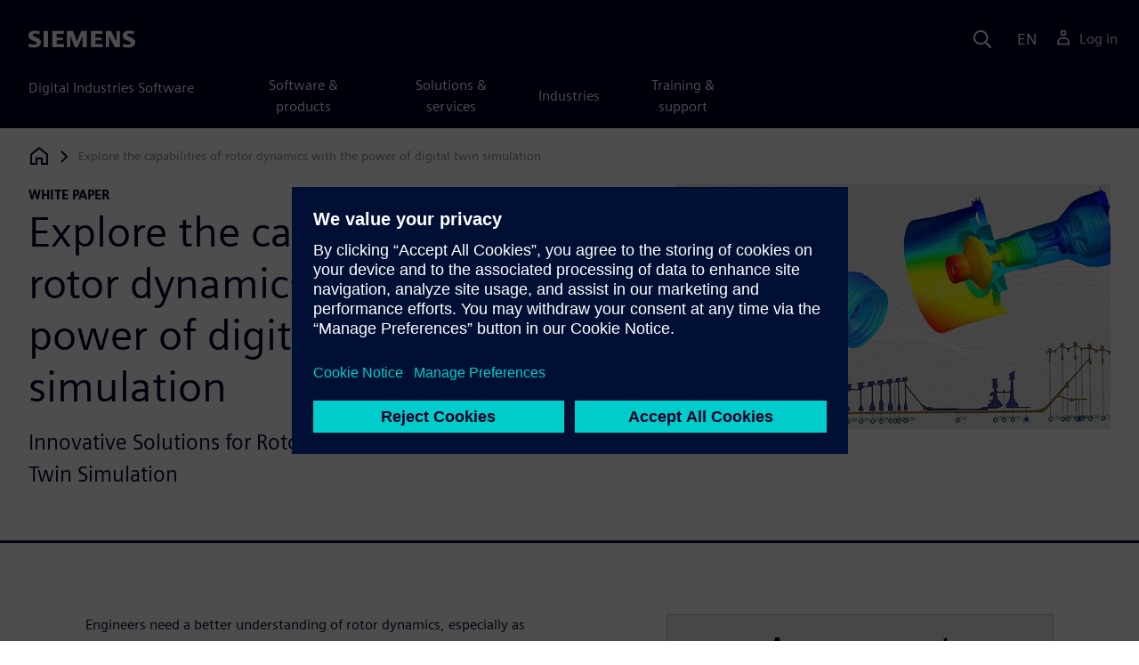

--- FILE ---
content_type: text/html
request_url: https://resources.sw.siemens.com/en-US/white-paper-rotor-dynamics-digital-twin/
body_size: 9964
content:
<!doctype html>
<html lang="en">
  <head>
    
    
    
    

    
    

    
    <link rel="preconnect" href="https://static.sw.cdn.siemens.com" /><link rel="dns-prefetch" href="https://static.sw.cdn.siemens.com" /><link rel="preconnect" href="https://images.sw.cdn.siemens.com/" /><link rel="dns-prefetch" href="https://images.sw.cdn.siemens.com/" /><link rel="icon" type="image/svg+xml" href="/img/favicon.svg" /><link rel="alternate icon" href="/img/favicon.ico" /><link rel="stylesheet" href="/styles.css" /><link rel="canonical" href="https://resources.sw.siemens.com/en-US/white-paper-rotor-dynamics-digital-twin/" /><link rel="alternate" href="https://resources.sw.siemens.com/en-US/white-paper-rotor-dynamics-digital-twin/" hreflang="en" /><link rel="alternate" href="https://resources.sw.siemens.com/zh-CN/white-paper-rotor-dynamics-digital-twin/" hreflang="zh" /><link rel="alternate" href="https://resources.sw.siemens.com/cs-CZ/white-paper-rotor-dynamics-digital-twin/" hreflang="cs" /><link rel="alternate" href="https://resources.sw.siemens.com/fr-FR/white-paper-rotor-dynamics-digital-twin/" hreflang="fr" /><link rel="alternate" href="https://resources.sw.siemens.com/de-DE/white-paper-rotor-dynamics-digital-twin/" hreflang="de" /><link rel="alternate" href="https://resources.sw.siemens.com/it-IT/white-paper-rotor-dynamics-digital-twin/" hreflang="it" /><link rel="alternate" href="https://resources.sw.siemens.com/ja-JP/white-paper-rotor-dynamics-digital-twin/" hreflang="ja" /><link rel="alternate" href="https://resources.sw.siemens.com/ko-KR/white-paper-rotor-dynamics-digital-twin/" hreflang="ko" /><link rel="alternate" href="https://resources.sw.siemens.com/pl-PL/white-paper-rotor-dynamics-digital-twin/" hreflang="pl" /><link rel="alternate" href="https://resources.sw.siemens.com/pt-BR/white-paper-rotor-dynamics-digital-twin/" hreflang="pt" /><link rel="alternate" href="https://resources.sw.siemens.com/es-ES/white-paper-rotor-dynamics-digital-twin/" hreflang="es" /><link rel="alternate" href="https://resources.sw.siemens.com/zh-TW/white-paper-rotor-dynamics-digital-twin/" hreflang="zh" /><link rel="alternate" href="https://resources.sw.siemens.com/en-US/white-paper-rotor-dynamics-digital-twin/" hreflang="x-default" /><meta charSet="utf-8" /><meta http-equiv="x-ua-compatible" content="ie=edge" /><meta name="viewport" content="width=device-width, initial-scale=1, shrink-to-fit=no" /><meta name="description" content="Discover the limitless possibilities of rotor dynamics with the cutting-edge technology of digital twin simulation. Enhance your design and analysis capabilities today with Siemens Simcenter."><meta property="og:type" content="website"><meta property="og:url" content="https://resources.sw.siemens.com/en-US/white-paper-rotor-dynamics-digital-twin/"><meta property="og:locale" content="en-US"><meta property="og:title" content="Innovative Solutions for Rotor Dynamics with Digital Twin Simulation"><meta property="og:description" content="Discover the limitless possibilities of rotor dynamics with the cutting-edge technology of digital twin simulation. Enhance your design and analysis capabilities today with Siemens Simcenter."><meta property="og:site_name" content="Siemens Digital Industries Software"><meta property="og:image" content="//images.ctfassets.net/17si5cpawjzf/5FJ5WVUhZI1B0mKc8IOG97/f5dfd7af2dc5f9a8107da4538c113536/640x360_WP_SolvingAdvancedRotorDynamicsChallenges.jpg"><meta name="twitter:card" content="summary_large_image"><meta name="twitter:site" content="Siemens Digital Industries Software"><meta name="twitter:title" content="Innovative Solutions for Rotor Dynamics with Digital Twin Simulation"><meta name="twitter:description" content="Discover the limitless possibilities of rotor dynamics with the cutting-edge technology of digital twin simulation. Enhance your design and analysis capabilities today with Siemens Simcenter."><meta name="twitter:image" content="https://images.ctfassets.net/17si5cpawjzf/5FJ5WVUhZI1B0mKc8IOG97/f5dfd7af2dc5f9a8107da4538c113536/640x360_WP_SolvingAdvancedRotorDynamicsChallenges.jpg"><meta name="twitter:creator" content="@sw.siemens.com"><title>Innovative Solutions for Rotor Dynamics with Digital Twin Simulation | Siemens Software</title>

    <link rel="preload" href="/css/disw.css" as="style" type="text/css"/>
    <link rel="preload" href="https://static.sw.cdn.siemens.com/digitalexperiences/search/1.x/searchHeaderVital.css" as="style" type="text/css"/>
    <link rel="modulepreload" href="https://static.sw.cdn.siemens.com/disw/universal-components/1.x/web/index.js">
    <link rel="preload" href="https://static.sw.cdn.siemens.com/disw/disw-utils/1.x/disw-utils.min.js" as="script" type="text/javascript"/>

    <link rel="stylesheet" type="text/css" href="/css/disw.css"/>
    <link rel='stylesheet' type="text/css" href='https://static.sw.cdn.siemens.com/digitalexperiences/search/1.x/searchHeaderVital.css'/><script src="https://static.sw.cdn.siemens.com/disw/disw-utils/1.x/disw-utils.min.js"></script>

    <script>
      window.disw.init({
          account: {
            authEnv: "prod"
          },
          locales: "en-US,zh-CN,cs-CZ,fr-FR,de-DE,it-IT,ja-JP,ko-KR,pl-PL,pt-BR,es-ES,zh-TW".split(","),
           gtm: { gtmId: 'GTM-NLLSC63' }, 
          
          chat: { env: "prod", pageId: '1RxUmJjKYrLWcP2CulV2ay'},
          breadcrumbs: {
            // whatever is in the pages array will be used by default and appended to the override context when it exists
            pages: [
              {
                label: "Explore the capabilities of rotor dynamics with the power of digital twin simulation",
                url: "/"
              }
            ], // url is not used for the last breadcrumb
            env: "prod"
          }
        });
    </script>
    <!-- Load the universal components module -->
    <script src="https://static.sw.cdn.siemens.com/disw/universal-components/1.x/web/index.js"></script>
    
    
    <script type="module">window.universalComponents.init(["disw-header-v2","disw-footer","related-resources","disw-live-chat","disw-breadcrumbs","disw-local-nav","disw-video"]);</script>
    
        

      <script defer>
        window.parseQueryString = function () {
          return Object.fromEntries([...new URLSearchParams(window.location.search)]);
        }
       
        const segmentPayload = 
          {"resource_name":"Explore the capabilities of rotor dynamics with the power of digital twin simulation","resource_type":"White Paper","category":"White Paper","label":"Explore the capabilities of rotor dynamics with the power of digital twin simulation","org":"Product","resource_id":"1RxUmJjKYrLWcP2CulV2ay","language":"en-US","industries":[{"id":"industry_industrial_machinery","name":"Industrial machinery"}],"products":[{"id":"289054037","name":"Simcenter 3D Solutions"}],"product_id":"289054037","product_name":"Simcenter 3D Solutions","sfdc_campaign_id":"7014O000001JjNoQAK"}
        
        const checkQueryParam = ((segmentPayload) => {
            const queryParams = window.parseQueryString();
            if (queryParams.spi) {
              try {
                segmentPayload.sap_payer_id = parseInt(queryParams.spi)
               
              } catch (error) {
                console.error(error);
              }
            }
            return segmentPayload;
        });

        const trackView = checkQueryParam(segmentPayload);

        
          analytics.page(undefined, segmentPayload.resource_name, 
            { 
              products: segmentPayload.products, 
              product_id: segmentPayload.product_id, 
              product_name: segmentPayload.product_name, 
              industries: segmentPayload.industries 
            }
          );

          analytics.track("Resource Viewed", trackView);

          const trackShare = (payload, medium, source) => {
              const resourceDomain = window.location.origin;
              const pageSlugPath = `/en-US/white-paper-rotor-dynamics-digital-twin/`;

              payload.share_url = resourceDomain + pageSlugPath;
              payload.share_medium  = medium;
              
              if (source){ 
                payload.share_source = source; 
              } else {
                if(payload.share_source) {
                  delete payload.share_source; // since using same payload for tracks, need to delete old source if present from prior social media click
                }
              } 
              analytics.track('Resource Shared', payload);
          };

          window.addEventListener('load', () => {
                // checking for elements to be present on DOM
              const isElementLoaded = async selector => {
                while ( document.querySelector(selector) === null) {
                  await new Promise( resolve =>  requestAnimationFrame(resolve) )
                }
                return document.querySelector(selector);
              };

              document.querySelector('#social-twitter').addEventListener('click', function (event) {
                  trackShare(segmentPayload,'Social', 'Twitter');
              });
              document.querySelector('#social-facebook').addEventListener('click', function (event) {
                  trackShare(segmentPayload,'Social', 'Facebook');
              });
              document.querySelector('#social-linkedin').addEventListener('click', function (event) {
                  trackShare(segmentPayload,'Social', 'LinkedIn');
              });
              document.querySelector('#social-email').addEventListener('click', function (event) {
                  trackShare(segmentPayload,'Email',null);
              });

          });

        

      </script>
    
    
      <script>
          // This script aids the HTML Collateral injected HTML behavior

          var DEBUG = false;
          function setupArticle() {
          // Cache element IDs
          var activeClass = 'active',
              animateScroll = true,
              body,
              header,
              lastId,
              threshold = 50,
              topMenu;
          var getChildrenByTagName = (element, tagName) => {
              var ret = [];
              var collection = element.children;
              for (var idx = 0; idx < collection.length; idx++) {
              var item = collection[idx];
              if (tagName && item.tagName && item.tagName.toLowerCase() !== tagName) continue;
              ret.push(item);
              }
              return ret.length ? ret : undefined;
          };
          var scrollRecursively = (startPos, stopPos, increment = 50, delay = 2) => {
              if (startPos === stopPos) return;
              var inc = startPos < stopPos ? increment : increment * -1;
              var stopAt = Math.abs(stopPos - startPos) < increment ? stopPos : startPos + inc;
              if (DEBUG)
              console.log('scrollRecursively', {
                  startPos,
                  stopPos,
                  stopAt,
                  inc,
                  increment,
                  delay,
                  fromTop: getFromTop()
              });
              window.scrollTo(0, stopAt);
              if (DEBUG)
              console.log('scrollRecursively:done', {
                  startPos,
                  stopPos,
                  stopAt,
                  inc,
                  increment,
                  delay,
                  fromTop: getFromTop()
              });
              if (stopAt !== stopPos)
              setTimeout(() => {
                  scrollRecursively(stopAt, stopPos, increment, delay);
              }, delay);
              return;
          };
          var getHeader = () => {
              var res = document.getElementsByClassName('disw-header');
              if (DEBUG) console.log('getHeader', res);
              if (res.length) return res[0];
          };
          var getHeaderHeight = () => {
              if (header === undefined) header = getHeader();
              return header ? header.offsetHeight : 0;
          };
          var scrollToSectionId = sectionId => {
              if (DEBUG) console.log('scrollToSectionId', { sectionId });
              var section = document.getElementById(sectionId);
              var offsetTop = section.offsetTop;
              var headerHeight = getHeaderHeight();
              var startPos = getFromTop();
              var stopAt = offsetTop - headerHeight;
              if (DEBUG)
              console.log('scrollToSectionId', { headerHeight, startPos, stopAt, offsetTop, window });
              if (animateScroll) scrollRecursively(startPos, stopAt);
              else window.scrollTo(0, stopAt);
              return;
          };
          var getMenuItems = () => {
              var ret = [];
              if (DEBUG) console.log('getMenuItems()');
              if (topMenu === undefined) topMenu = document.getElementById('toc');
              if (DEBUG) console.log({ topMenu });
              var list = getChildrenByTagName(topMenu, 'ul')[0];
              getChildrenByTagName(list, 'li').forEach((li, i) => {
              var listItemId = li.id;
              var a = getChildrenByTagName(li, 'a')[0];
              var sectionId = a.href.split('#').pop();
              var obj = {
                  listItemId,
                  id: a.id,
                  sectionId,
                  clickMenuItem: () => scrollToSectionId(sectionId),
                  isAbove: pos => {
                  var headerHeight = getHeaderHeight();
                  var section = document.getElementById(sectionId);
                  var offsetTop = section.offsetTop;
                  var sectionTop = offsetTop - headerHeight;
                  return sectionTop - threshold <= pos;
                  },
                  setActive: () => document.getElementById(listItemId).classList.add(activeClass),
                  setInactive: () => document.getElementById(listItemId).classList.remove(activeClass)
              };
              if (DEBUG) console.log('getMenuItems', { a, sectionId, obj, window });
              ret.push(obj);
              });
              return ret;
          };
          var getFromTop = () => window.scrollY;
          var getFromBottom = () => {
              var windowTop = window.scrollY; // get the vertical scroll position of the top of the window
              var windowHeight = window.innerHeight; // get the height of the window
              var windowBottom = windowTop + windowHeight;
              if (body === undefined) body = document.getElementsByTagName('body')[0];
              var docBottom = body.scrollHeight;
              var fromBottom = docBottom - windowBottom;
              if (DEBUG)
              console.log('getFromBottom', {
                  windowTop,
                  fromBottom,
                  windowHeight,
                  windowBottom,
                  docBottom,
                  body
              });
              return fromBottom;
          };
          var menuItems = getMenuItems();
          var handleScroll = () => {
              var fromTop = getFromTop();
              var fromBottom = getFromBottom();
              if (DEBUG) console.log('handleScroll', { fromTop, fromBottom, menuItems });
              // Get current scroll item
              var cur =
              fromBottom === 0
                  ? menuItems[menuItems.length - 1]
                  : menuItems.filter(item => item.isAbove(fromTop)).pop();
              if (!cur) cur = menuItems[0];
              if (lastId !== cur.id) {
              lastId = cur.id;
              // Set active/inactive
              menuItems.filter(item => item.id !== cur.id).forEach(item => item.setInactive());
              cur.setActive();
              }
          };
          window.onscroll = handleScroll;
          // bind menuItems[x].clickMenuItem to onclick events for #toc>li>a
          document.addEventListener('click', event => {
              if (DEBUG) console.log('document.onclick', event?.target?.id);
              if (event.target) {
              var menuItem = menuItems.filter(i => i.id === event.target.id).pop();
              if (menuItem) {
                  menuItem.clickMenuItem(event);
                  event.stopPropagation();
              }
              }
          });
          }

          /** 
          * This function is added to the window globally so the fulfillment-center.js 
          * can hook into it to hide the description when the HTML Collateral renders 
          **/
          window['hideResourceDescription'] = function () {
            document.getElementById('resource-description').style.display = "none";          
          }
      </script>
    
  </head>
  <body id="body" class="flex-body "><div id='visionSprite'><script>const ajax = new XMLHttpRequest();ajax.open("GET", "https://static.sw.cdn.siemens.com/icons/icons-vision.svg?v=2", true);ajax.send();ajax.onload = function(e) {const div = document.createElement("div");div.innerHTML = ajax.responseText;document.body.insertBefore(div, document.body.childNodes[0]);}</script></div>
    <!-- Global Header and navigation -->
    
    
    <div class='headerContainer'>
      
    <disw-header-v2
      locales="true"
      account="true"
      cart="false"
      search="true"
      scroll="true"
      theme="dark"
      searchid="disw-header-search"
    ></disw-header-v2>
    
        <div
          class="disw-header-search
          disw-header-search-7
          disw-header-search-8
          disw-header-search-10"
          id="disw-header-search"
          data-locale='en-US'
        ></div>
      
  
    </div>
  

    <div id="react-root"></div>
    
    
    
      <div class="flex-content p-y">
        
          
<disw-local-nav id="disw-local-nav" env="prod"></disw-local-nav>
<disw-breadcrumbs></disw-breadcrumbs>






  <div id="resourceDocumentComponent">
    
    <is-land on:visible><section data-reactroot=""><div class="res-document-head container border-blue-dark pt-3 pb-6 border-b border-3"><div class="head row m-y"><div class="col-md-6 col-xs-12 space-children order"><strong class="text-kicker">white paper</strong><h1 class="heading m-0">Explore the capabilities of rotor dynamics with the power of digital twin simulation</h1><p class="sub-heading text-xl mb-3 pt-3">Innovative Solutions for Rotor Dynamics with Digital Twin Simulation</p></div><div class="col-md-1 hidden-sm-down"></div><div class="col-md-5 col-xs-12 pt-4 py-md-0 order-md-2"><a href="#disw-fulfillment-form"><picture><source class="img-fluid" srcSet="https://images.sw.cdn.siemens.com/siemens-disw-assets/public/5FJ5WVUhZI1B0mKc8IOG97/en-US/640x360_WP_SolvingAdvancedRotorDynamicsChallenges.jpg?auto=format%2Ccompress&amp;w=320&amp;fit=max&amp;q=60 320w, https://images.sw.cdn.siemens.com/siemens-disw-assets/public/5FJ5WVUhZI1B0mKc8IOG97/en-US/640x360_WP_SolvingAdvancedRotorDynamicsChallenges.jpg?auto=format%2Ccompress&amp;w=640&amp;fit=max&amp;q=60 640w, "/><img class="img-fluid" srcSet="https://images.sw.cdn.siemens.com/siemens-disw-assets/public/5FJ5WVUhZI1B0mKc8IOG97/en-US/640x360_WP_SolvingAdvancedRotorDynamicsChallenges.jpg?auto=format%2Ccompress&amp;w=320&amp;fit=max&amp;q=60 320w, https://images.sw.cdn.siemens.com/siemens-disw-assets/public/5FJ5WVUhZI1B0mKc8IOG97/en-US/640x360_WP_SolvingAdvancedRotorDynamicsChallenges.jpg?auto=format%2Ccompress&amp;w=640&amp;fit=max&amp;q=60 640w, " src="https://images.sw.cdn.siemens.com/siemens-disw-assets/public/5FJ5WVUhZI1B0mKc8IOG97/en-US/640x360_WP_SolvingAdvancedRotorDynamicsChallenges.jpg?auto=format,compress&amp;w=900&amp;fit=max&amp;q=60" alt="Images of simulated rotor parts from Siemens Simcenter digital twin simulation software." loading="lazy"/></picture></a></div></div></div><div class="res-document-body container"><div id="html-asset" style="opacity:1;height:auto;overflow:visible" class="animated fadeIn"></div><div class="row py-8 px-md-7" id="resource-description"><div class="desc col-md-6 col-xs-12 order-md-first order-last mt-3 mt-md-0 space-children"><p>Engineers need a better understanding of rotor dynamics, especially as machines become more complex.</p><p>For any machine with rotating components, machine builders need a reliable way to predict rotor stability.</p><p>This is where digital twin simulation can help.</p><p>Get this white paper and find out how to integrate digital twin simulation into rotor dynamics to deliver innovative, efficient products faster.</p><h2>Improving your analysis capabilities in rotor dynamics with digital twin simulation</h2><p>New technologies, materials, and engineering processes have changed how rotating machinery is produced.</p><p>All these changes have created new possibilities, but the chances for dangerous rotor instability have increased, too.</p><p>This is why digital twin simulation software is more important than ever.</p><p>Testing can no longer wait until the final phase, when a product is complete, because redesigns and manufacturing are both costly and time-consuming.</p><p>A comprehensive digital twin evolves with the design, and it allows for simulation and testing throughout each stage of the process.</p><h2>Enhancing rotor dynamics design and analysis with the power of digital twin simulation</h2><p>Rotors typically fail because of unbalance and misalignment, and while this can happen from typical wear and tear, it can also result from imperfections during manufacturing.</p><p>Rotor dynamics engineers can prevent these issues by modeling the eigenfrequencies, mode shapes, and critical speeds of the rotating system.</p><p>Using digital twin simulation software, the engineer can simulate the rotating system with and without defects, assess the results, and make adjustments to improve the overall design.</p><h2>Simplifying the complexities of rotor dynamics through digital twin innovation</h2><p>Complex rotor dynamics can be more easily understood through digital twin simulation software.</p><p>Simulation gives engineers detailed insights into the dynamic behavior of rotating systems with the ability to analyze stability, vibration, and imbalance issues.</p><p>Get this free white paper and find out how companies can begin delivering better solutions to the market faster with digital twin simulation software.</p><div class="socialCard d-inline-flex bg-white border-a border-1 border-grey-light" role="group"><h4 class="d-flex text-xs p-2 border-r border-1 border-grey-light m-0 text-700"><svg class="icon icon-normal share-icon" aria-hidden="true"><use href="#icon-share"></use></svg><span class="shareText">Share</span></h4><ul class="list-reset d-flex align-items-center line-height-1"><li><button id="social-twitter" aria-label="twitter" class="react-share__ShareButton p-2" style="background-color:transparent;border:none;padding:0;font:inherit;color:inherit;cursor:pointer"><svg class="icon icon-normal" aria-hidden="true"><use href="#icon-twitter"></use></svg></button></li><li class="border-1 border-l border-stone-lightest"><button id="social-facebook" aria-label="facebook" class="react-share__ShareButton p-2" style="background-color:transparent;border:none;padding:0;font:inherit;color:inherit;cursor:pointer"><svg class="icon icon-normal" aria-hidden="true"><use href="#icon-facebook"></use></svg></button></li><li class="border-1 border-l border-stone-lightest"><button id="social-linkedin" aria-label="linkedin" class="react-share__ShareButton p-2" style="background-color:transparent;border:none;padding:0;font:inherit;color:inherit;cursor:pointer"><svg class="icon icon-normal" aria-hidden="true"><use href="#icon-linkedin"></use></svg></button></li><li class="border-1 border-l border-stone-lightest"><button id="social-email" aria-label="email" class="react-share__ShareButton p-2" style="background-color:transparent;border:none;padding:0;font:inherit;color:inherit;cursor:pointer"><svg class="icon icon-normal" aria-hidden="true"><use href="#icon-email"></use></svg></button></li></ul></div></div><div class="col-md-1 hidden-sm-down"></div><div class="form col-md-5 col-xs-12 order-md-last order-first"><div id="disw-fulfillment-form" data-testid="disw-fulfillment-form"><div class="contact-form"><div class=""><div id="fulfillment-center" data-locale="en-US" data-resource="1RxUmJjKYrLWcP2CulV2ay" data-config="{&quot;iv&quot;:&quot;331426329a88a898f827c7a53a863817&quot;,&quot;content&quot;:&quot;[base64]&quot;}"></div></div></div></div></div></div></div></section><template data-island><script type="module" src="/lib/helpers/esm/index.module.js"></script><disw-hydrate component="ResourceDocument" props='{"heading":{"tagLine":"white paper","heading":"Explore the capabilities of rotor dynamics with the power of digital twin simulation","subHeading":"Innovative Solutions for Rotor Dynamics with Digital Twin Simulation","mediaObject":{"imageUrl":"https://images.sw.cdn.siemens.com/siemens-disw-assets/public/5FJ5WVUhZI1B0mKc8IOG97/en-US/640x360_WP_SolvingAdvancedRotorDynamicsChallenges.jpg?auto=format,compress&w=900&fit=max&q=60","imageAlt":"Images of simulated rotor parts from Siemens Simcenter digital twin simulation software.","caption":""},"locale":"en-US"},"body":{"descriptionRichTexts":"<p>Engineers need a better understanding of rotor dynamics, especially as machines become more complex.</p><p>For any machine with rotating components, machine builders need a reliable way to predict rotor stability.</p><p>This is where digital twin simulation can help.</p><p>Get this white paper and find out how to integrate digital twin simulation into rotor dynamics to deliver innovative, efficient products faster.</p><h2>Improving your analysis capabilities in rotor dynamics with digital twin simulation</h2><p>New technologies, materials, and engineering processes have changed how rotating machinery is produced.</p><p>All these changes have created new possibilities, but the chances for dangerous rotor instability have increased, too.</p><p>This is why digital twin simulation software is more important than ever.</p><p>Testing can no longer wait until the final phase, when a product is complete, because redesigns and manufacturing are both costly and time-consuming.</p><p>A comprehensive digital twin evolves with the design, and it allows for simulation and testing throughout each stage of the process.</p><h2>Enhancing rotor dynamics design and analysis with the power of digital twin simulation</h2><p>Rotors typically fail because of unbalance and misalignment, and while this can happen from typical wear and tear, it can also result from imperfections during manufacturing.</p><p>Rotor dynamics engineers can prevent these issues by modeling the eigenfrequencies, mode shapes, and critical speeds of the rotating system.</p><p>Using digital twin simulation software, the engineer can simulate the rotating system with and without defects, assess the results, and make adjustments to improve the overall design.</p><h2>Simplifying the complexities of rotor dynamics through digital twin innovation</h2><p>Complex rotor dynamics can be more easily understood through digital twin simulation software.</p><p>Simulation gives engineers detailed insights into the dynamic behavior of rotating systems with the ability to analyze stability, vibration, and imbalance issues.</p><p>Get this free white paper and find out how companies can begin delivering better solutions to the market faster with digital twin simulation software.</p>","socialCardArgs":{"title":"Innovative Solutions for Rotor Dynamics with Digital Twin Simulation","pageUrl":"https://resources.sw.siemens.com/en-US/white-paper-rotor-dynamics-digital-twin/","shareText":"Share","emailBodyText":"I thought you might be interested in this White Paper document."},"formData":{"formConfig":{"iv":"331426329a88a898f827c7a53a863817","content":"[base64]"},"resourceId":"1RxUmJjKYrLWcP2CulV2ay","env":"prod","locale":"en-US"}}}' container=resourceDocumentComponent></disw-hydrate></template></is-land>
  </div>












  <style>
    @media(max-width: 47.9999rem) {
      .disw-resource-row {
        margin-right: -2em;
        margin-left: -2em;
      }
    }
    @media(min-width: 48rem) {
      related-resources.container {
        padding-left: 0;
        padding-right: 0;
      }
      .disw-resource-row {
        margin-right: -2em;
        margin-left: -2em;
      }
    }
    @media(min-width: 84rem) {
      #relatedResourceSection.container {
        padding-left: 0;
        padding-right: 0;
      }
      .disw-card-resource {
        margin-bottom: 0 !important;
      }
      .disw-resource-row {
        margin-right: -1em;
        margin-left: -1em;
      }
    }
  </style>
  <div id="relatedResourceSection" class="container border-t border-1 border-blue-dark py-8">
    <h2 class="header-focus">
      <span>Related resources</span>
    </h2>
    
    
    <div id="relatedResourceSection" class="container false">
			<div class="row justify-content-center">
				
				<related-resources id="related-resources-undefined" class='container mt-3' env="prod" locale="en-US" rmintegrationapikey="aZTDfH9TsS8L45MaSUgLG7QZe1dUyQov6ySEflS2">
				<script>
						document.getElementById('related-resources-undefined').setAttribute(
							'resourcepickercontent',
							undefined
						);
						document.getElementById('related-resources-undefined').setAttribute(
							'products',
							"[{\"id\":\"289054037\",\"title\":\"Simcenter 3D Solutions\",\"groups\":[{\"id\":\"263959777\",\"title\":\"BOSS Quattro\",\"components\":[{\"id\":\"254533507\",\"title\":\"BOSS Quattro\"}]},{\"id\":\"269983910\",\"title\":\"CAESAM\",\"components\":[{\"id\":\"287462362\",\"title\":\"CAESAM\"}]},{\"id\":\"200397151\",\"title\":\"Samcef Desktop\",\"components\":[{\"id\":\"299799685\",\"title\":\"Samcef Desktop\"}]},{\"id\":\"219309937\",\"title\":\"Samcef Wind Turbines\",\"components\":[{\"id\":\"221732763\",\"title\":\"Samcef Wind Turbines\"}]},{\"id\":\"247109111\",\"title\":\"Simcenter 3D\",\"components\":[{\"id\":\"283979856\",\"title\":\"Acoustics\"},{\"id\":\"267018851\",\"title\":\"Additive Manufacturing\"},{\"id\":\"281501917\",\"title\":\"Assembly FEM\"},{\"id\":\"217252641\",\"title\":\"Correlation and Updating\"},{\"id\":\"268750972\",\"title\":\"Durability\"},{\"id\":\"275727300\",\"title\":\"Electromagnetics (High Frequency)\"},{\"id\":\"238822466\",\"title\":\"Electromagnetics (Low Frequency)\"},{\"id\":\"221068904\",\"title\":\"Flexible Pipe\"},{\"id\":\"266861532\",\"title\":\"Laminate Composites\"},{\"id\":\"295061263\",\"title\":\"Margin of Safety\"},{\"id\":\"219530357\",\"title\":\"Motion\"},{\"id\":\"291039155\",\"title\":\"Multiphysics\"},{\"id\":\"255035154\",\"title\":\"Nonlinear\"},{\"id\":\"265664156\",\"title\":\"NX Open\"},{\"id\":\"231303820\",\"title\":\"Optimization\"},{\"id\":\"209128835\",\"title\":\"Pre/Post\"},{\"id\":\"230603910\",\"title\":\"Response Dynamics\"},{\"id\":\"217274016\",\"title\":\"Rotor Dynamics\"},{\"id\":\"263716901\",\"title\":\"Samcef Environment\"},{\"id\":\"215228295\",\"title\":\"Simulation Process Management\"},{\"id\":\"286773577\",\"title\":\"Thermal / Flow\"}]},{\"id\":\"250394195\",\"title\":\"Simcenter 3D Solutions Marketing\",\"components\":[{\"id\":\"260248106\",\"title\":\"Maintenance Aware Design Environment (MADe)\"},{\"id\":\"299825481\",\"title\":\"Simcenter 3D Software\"},{\"id\":\"266469567\",\"title\":\"Simcenter Nastran\"},{\"id\":\"247045060\",\"title\":\"Simcenter Products\"}]},{\"id\":\"266864137\",\"title\":\"Simcenter Multimech\",\"components\":[{\"id\":\"279285420\",\"title\":\"Installation and Configuration\"},{\"id\":\"253800586\",\"title\":\"Licenseing\"},{\"id\":\"272149794\",\"title\":\"Multimech\"},{\"id\":\"233748504\",\"title\":\"Multimech for Abaqus\"},{\"id\":\"264681184\",\"title\":\"Multimech for Ansys\"},{\"id\":\"224338867\",\"title\":\"Multimech for Simcenter 3D\"},{\"id\":\"281568622\",\"title\":\"Multimech Solver Add-on\"}]},{\"id\":\"229738534\",\"title\":\"Simcenter Nastran\",\"components\":[{\"id\":\"264099689\",\"title\":\"Other\"},{\"id\":\"223554232\",\"title\":\"SOL101\"},{\"id\":\"236533516\",\"title\":\"SOL103\"},{\"id\":\"226726176\",\"title\":\"SOL105\"},{\"id\":\"227414909\",\"title\":\"SOL106\"},{\"id\":\"245774545\",\"title\":\"SOL107\"},{\"id\":\"227243021\",\"title\":\"SOL108\"},{\"id\":\"219771373\",\"title\":\"SOL109\"},{\"id\":\"212940514\",\"title\":\"SOL110\"},{\"id\":\"268410739\",\"title\":\"SOL111-SOL112\"},{\"id\":\"268110133\",\"title\":\"SOL144\"},{\"id\":\"246167115\",\"title\":\"SOL145\"},{\"id\":\"230176508\",\"title\":\"SOL146\"},{\"id\":\"285964824\",\"title\":\"SOL153\"},{\"id\":\"219468339\",\"title\":\"SOL159\"},{\"id\":\"200461729\",\"title\":\"SOL200\"},{\"id\":\"202901667\",\"title\":\"SOL401\"},{\"id\":\"257432899\",\"title\":\"SOL402\"},{\"id\":\"295489592\",\"title\":\"SOL414\"},{\"id\":\"236943244\",\"title\":\"SOL601-SOL701\"},{\"id\":\"270983031\",\"title\":\"Superelement\"}]},{\"id\":\"236069241\",\"title\":\"Simcenter Samcef\",\"components\":[{\"id\":\"235552613\",\"title\":\"Asef\"},{\"id\":\"248334392\",\"title\":\"Bacon\"},{\"id\":\"218144467\",\"title\":\"Composite\"},{\"id\":\"272649917\",\"title\":\"Dynam\"},{\"id\":\"278225164\",\"title\":\"FAC\"},{\"id\":\"227577552\",\"title\":\"Fempad\"},{\"id\":\"247407765\",\"title\":\"Femword\"},{\"id\":\"260088050\",\"title\":\"Fourier\"},{\"id\":\"223753402\",\"title\":\"Gateway\"},{\"id\":\"212977791\",\"title\":\"Ghs3d\"},{\"id\":\"221208943\",\"title\":\"Machining\"},{\"id\":\"250870998\",\"title\":\"Mecano\"},{\"id\":\"291609174\",\"title\":\"Nassam\"},{\"id\":\"204539475\",\"title\":\"Postfac\"},{\"id\":\"279521858\",\"title\":\"Quicksizer\"},{\"id\":\"208032362\",\"title\":\"Repdyn\"},{\"id\":\"261855239\",\"title\":\"Sam2h3D\"},{\"id\":\"214515323\",\"title\":\"Samfac\"},{\"id\":\"208756673\",\"title\":\"Samres\"},{\"id\":\"290237598\",\"title\":\"Spectral\"},{\"id\":\"211422005\",\"title\":\"Stabi\"},{\"id\":\"231815242\",\"title\":\"Supervisor\"},{\"id\":\"283612774\",\"title\":\"Supsam\"},{\"id\":\"254566229\",\"title\":\"Topol\"},{\"id\":\"212869227\",\"title\":\"Xfem3d\"}]},{\"id\":\"254378151\",\"title\":\"TEA Pipe\",\"components\":[{\"id\":\"225817172\",\"title\":\"Tea Pipe\"}]},{\"id\":\"267856956\",\"title\":\"Xcelerator Share\",\"components\":[{\"id\":\"204054126\",\"title\":\"Xcelerator Share\"}]}]}]"
						);
					</script>
				</related-resources>
			</div>
    </div>
  </div>


  


<script>
  window._rmIntegrationPayload ="{&quot;id&quot;:&quot;1RxUmJjKYrLWcP2CulV2ay&quot;,&quot;products&quot;:[{&quot;id&quot;:&quot;289054037&quot;,&quot;title&quot;:&quot;Simcenter 3D Solutions&quot;,&quot;groups&quot;:[{&quot;id&quot;:&quot;263959777&quot;,&quot;title&quot;:&quot;BOSS Quattro&quot;,&quot;components&quot;:[{&quot;id&quot;:&quot;254533507&quot;,&quot;title&quot;:&quot;BOSS Quattro&quot;}]},{&quot;id&quot;:&quot;269983910&quot;,&quot;title&quot;:&quot;CAESAM&quot;,&quot;components&quot;:[{&quot;id&quot;:&quot;287462362&quot;,&quot;title&quot;:&quot;CAESAM&quot;}]},{&quot;id&quot;:&quot;200397151&quot;,&quot;title&quot;:&quot;Samcef Desktop&quot;,&quot;components&quot;:[{&quot;id&quot;:&quot;299799685&quot;,&quot;title&quot;:&quot;Samcef Desktop&quot;}]},{&quot;id&quot;:&quot;219309937&quot;,&quot;title&quot;:&quot;Samcef Wind Turbines&quot;,&quot;components&quot;:[{&quot;id&quot;:&quot;221732763&quot;,&quot;title&quot;:&quot;Samcef Wind Turbines&quot;}]},{&quot;id&quot;:&quot;247109111&quot;,&quot;title&quot;:&quot;Simcenter 3D&quot;,&quot;components&quot;:[{&quot;id&quot;:&quot;283979856&quot;,&quot;title&quot;:&quot;Acoustics&quot;},{&quot;id&quot;:&quot;267018851&quot;,&quot;title&quot;:&quot;Additive Manufacturing&quot;},{&quot;id&quot;:&quot;281501917&quot;,&quot;title&quot;:&quot;Assembly FEM&quot;},{&quot;id&quot;:&quot;217252641&quot;,&quot;title&quot;:&quot;Correlation and Updating&quot;},{&quot;id&quot;:&quot;268750972&quot;,&quot;title&quot;:&quot;Durability&quot;},{&quot;id&quot;:&quot;275727300&quot;,&quot;title&quot;:&quot;Electromagnetics (High Frequency)&quot;},{&quot;id&quot;:&quot;238822466&quot;,&quot;title&quot;:&quot;Electromagnetics (Low Frequency)&quot;},{&quot;id&quot;:&quot;221068904&quot;,&quot;title&quot;:&quot;Flexible Pipe&quot;},{&quot;id&quot;:&quot;266861532&quot;,&quot;title&quot;:&quot;Laminate Composites&quot;},{&quot;id&quot;:&quot;295061263&quot;,&quot;title&quot;:&quot;Margin of Safety&quot;},{&quot;id&quot;:&quot;219530357&quot;,&quot;title&quot;:&quot;Motion&quot;},{&quot;id&quot;:&quot;291039155&quot;,&quot;title&quot;:&quot;Multiphysics&quot;},{&quot;id&quot;:&quot;255035154&quot;,&quot;title&quot;:&quot;Nonlinear&quot;},{&quot;id&quot;:&quot;265664156&quot;,&quot;title&quot;:&quot;NX Open&quot;},{&quot;id&quot;:&quot;231303820&quot;,&quot;title&quot;:&quot;Optimization&quot;},{&quot;id&quot;:&quot;209128835&quot;,&quot;title&quot;:&quot;Pre/Post&quot;},{&quot;id&quot;:&quot;230603910&quot;,&quot;title&quot;:&quot;Response Dynamics&quot;},{&quot;id&quot;:&quot;217274016&quot;,&quot;title&quot;:&quot;Rotor Dynamics&quot;},{&quot;id&quot;:&quot;263716901&quot;,&quot;title&quot;:&quot;Samcef Environment&quot;},{&quot;id&quot;:&quot;215228295&quot;,&quot;title&quot;:&quot;Simulation Process Management&quot;},{&quot;id&quot;:&quot;286773577&quot;,&quot;title&quot;:&quot;Thermal / Flow&quot;}]},{&quot;id&quot;:&quot;250394195&quot;,&quot;title&quot;:&quot;Simcenter 3D Solutions Marketing&quot;,&quot;components&quot;:[{&quot;id&quot;:&quot;260248106&quot;,&quot;title&quot;:&quot;Maintenance Aware Design Environment (MADe)&quot;},{&quot;id&quot;:&quot;299825481&quot;,&quot;title&quot;:&quot;Simcenter 3D Software&quot;},{&quot;id&quot;:&quot;266469567&quot;,&quot;title&quot;:&quot;Simcenter Nastran&quot;},{&quot;id&quot;:&quot;247045060&quot;,&quot;title&quot;:&quot;Simcenter Products&quot;}]},{&quot;id&quot;:&quot;266864137&quot;,&quot;title&quot;:&quot;Simcenter Multimech&quot;,&quot;components&quot;:[{&quot;id&quot;:&quot;279285420&quot;,&quot;title&quot;:&quot;Installation and Configuration&quot;},{&quot;id&quot;:&quot;253800586&quot;,&quot;title&quot;:&quot;Licenseing&quot;},{&quot;id&quot;:&quot;272149794&quot;,&quot;title&quot;:&quot;Multimech&quot;},{&quot;id&quot;:&quot;233748504&quot;,&quot;title&quot;:&quot;Multimech for Abaqus&quot;},{&quot;id&quot;:&quot;264681184&quot;,&quot;title&quot;:&quot;Multimech for Ansys&quot;},{&quot;id&quot;:&quot;224338867&quot;,&quot;title&quot;:&quot;Multimech for Simcenter 3D&quot;},{&quot;id&quot;:&quot;281568622&quot;,&quot;title&quot;:&quot;Multimech Solver Add-on&quot;}]},{&quot;id&quot;:&quot;229738534&quot;,&quot;title&quot;:&quot;Simcenter Nastran&quot;,&quot;components&quot;:[{&quot;id&quot;:&quot;264099689&quot;,&quot;title&quot;:&quot;Other&quot;},{&quot;id&quot;:&quot;223554232&quot;,&quot;title&quot;:&quot;SOL101&quot;},{&quot;id&quot;:&quot;236533516&quot;,&quot;title&quot;:&quot;SOL103&quot;},{&quot;id&quot;:&quot;226726176&quot;,&quot;title&quot;:&quot;SOL105&quot;},{&quot;id&quot;:&quot;227414909&quot;,&quot;title&quot;:&quot;SOL106&quot;},{&quot;id&quot;:&quot;245774545&quot;,&quot;title&quot;:&quot;SOL107&quot;},{&quot;id&quot;:&quot;227243021&quot;,&quot;title&quot;:&quot;SOL108&quot;},{&quot;id&quot;:&quot;219771373&quot;,&quot;title&quot;:&quot;SOL109&quot;},{&quot;id&quot;:&quot;212940514&quot;,&quot;title&quot;:&quot;SOL110&quot;},{&quot;id&quot;:&quot;268410739&quot;,&quot;title&quot;:&quot;SOL111-SOL112&quot;},{&quot;id&quot;:&quot;268110133&quot;,&quot;title&quot;:&quot;SOL144&quot;},{&quot;id&quot;:&quot;246167115&quot;,&quot;title&quot;:&quot;SOL145&quot;},{&quot;id&quot;:&quot;230176508&quot;,&quot;title&quot;:&quot;SOL146&quot;},{&quot;id&quot;:&quot;285964824&quot;,&quot;title&quot;:&quot;SOL153&quot;},{&quot;id&quot;:&quot;219468339&quot;,&quot;title&quot;:&quot;SOL159&quot;},{&quot;id&quot;:&quot;200461729&quot;,&quot;title&quot;:&quot;SOL200&quot;},{&quot;id&quot;:&quot;202901667&quot;,&quot;title&quot;:&quot;SOL401&quot;},{&quot;id&quot;:&quot;257432899&quot;,&quot;title&quot;:&quot;SOL402&quot;},{&quot;id&quot;:&quot;295489592&quot;,&quot;title&quot;:&quot;SOL414&quot;},{&quot;id&quot;:&quot;236943244&quot;,&quot;title&quot;:&quot;SOL601-SOL701&quot;},{&quot;id&quot;:&quot;270983031&quot;,&quot;title&quot;:&quot;Superelement&quot;}]},{&quot;id&quot;:&quot;236069241&quot;,&quot;title&quot;:&quot;Simcenter Samcef&quot;,&quot;components&quot;:[{&quot;id&quot;:&quot;235552613&quot;,&quot;title&quot;:&quot;Asef&quot;},{&quot;id&quot;:&quot;248334392&quot;,&quot;title&quot;:&quot;Bacon&quot;},{&quot;id&quot;:&quot;218144467&quot;,&quot;title&quot;:&quot;Composite&quot;},{&quot;id&quot;:&quot;272649917&quot;,&quot;title&quot;:&quot;Dynam&quot;},{&quot;id&quot;:&quot;278225164&quot;,&quot;title&quot;:&quot;FAC&quot;},{&quot;id&quot;:&quot;227577552&quot;,&quot;title&quot;:&quot;Fempad&quot;},{&quot;id&quot;:&quot;247407765&quot;,&quot;title&quot;:&quot;Femword&quot;},{&quot;id&quot;:&quot;260088050&quot;,&quot;title&quot;:&quot;Fourier&quot;},{&quot;id&quot;:&quot;223753402&quot;,&quot;title&quot;:&quot;Gateway&quot;},{&quot;id&quot;:&quot;212977791&quot;,&quot;title&quot;:&quot;Ghs3d&quot;},{&quot;id&quot;:&quot;221208943&quot;,&quot;title&quot;:&quot;Machining&quot;},{&quot;id&quot;:&quot;250870998&quot;,&quot;title&quot;:&quot;Mecano&quot;},{&quot;id&quot;:&quot;291609174&quot;,&quot;title&quot;:&quot;Nassam&quot;},{&quot;id&quot;:&quot;204539475&quot;,&quot;title&quot;:&quot;Postfac&quot;},{&quot;id&quot;:&quot;279521858&quot;,&quot;title&quot;:&quot;Quicksizer&quot;},{&quot;id&quot;:&quot;208032362&quot;,&quot;title&quot;:&quot;Repdyn&quot;},{&quot;id&quot;:&quot;261855239&quot;,&quot;title&quot;:&quot;Sam2h3D&quot;},{&quot;id&quot;:&quot;214515323&quot;,&quot;title&quot;:&quot;Samfac&quot;},{&quot;id&quot;:&quot;208756673&quot;,&quot;title&quot;:&quot;Samres&quot;},{&quot;id&quot;:&quot;290237598&quot;,&quot;title&quot;:&quot;Spectral&quot;},{&quot;id&quot;:&quot;211422005&quot;,&quot;title&quot;:&quot;Stabi&quot;},{&quot;id&quot;:&quot;231815242&quot;,&quot;title&quot;:&quot;Supervisor&quot;},{&quot;id&quot;:&quot;283612774&quot;,&quot;title&quot;:&quot;Supsam&quot;},{&quot;id&quot;:&quot;254566229&quot;,&quot;title&quot;:&quot;Topol&quot;},{&quot;id&quot;:&quot;212869227&quot;,&quot;title&quot;:&quot;Xfem3d&quot;}]},{&quot;id&quot;:&quot;254378151&quot;,&quot;title&quot;:&quot;TEA Pipe&quot;,&quot;components&quot;:[{&quot;id&quot;:&quot;225817172&quot;,&quot;title&quot;:&quot;Tea Pipe&quot;}]},{&quot;id&quot;:&quot;267856956&quot;,&quot;title&quot;:&quot;Xcelerator Share&quot;,&quot;components&quot;:[{&quot;id&quot;:&quot;204054126&quot;,&quot;title&quot;:&quot;Xcelerator Share&quot;}]}]}],&quot;resourceType&quot;:&quot;White Paper&quot;,&quot;locale&quot;:&quot;en-US&quot;}"
</script>
<script src="https://static.sw.cdn.siemens.com/digitalexperiences/utility/1.x/vendor.min.js" defer></script><script type="module" src="/js/is-land.js"></script><script src="https://static.sw.cdn.siemens.com/digitalexperiences/search/1.x/searchbox.load.js" defer></script><script>
        function breadCrumbContext() {
            const breadCrumbContextInputData = {
                'page': '1RxUmJjKYrLWcP2CulV2ay',
                'site': 'resources',
                'locale': 'en-US'
            }

            // make call to addContextToLinks for passing breadcrumb context. 
            if (typeof disw !== 'undefined' && disw.context && disw.context.addContextToLinks) {
                disw.context.addContextToLinks(breadCrumbContextInputData, 'bc');
            }
        }
        
        function domObserverCallback(mutations) {  
            mutations.forEach(function(mutation) {
                if ((mutation.type === 'childList' && mutation.addedNodes.length != 0) || (mutation.type === 'characterData')) {
                    breadCrumbContext();
                }
            });
        }
 
        const observer = new MutationObserver(domObserverCallback);

        let options = {
            childList: true,
            attributes: true,
            characterData: true,
            subtree: true,
            attributeOldValue: true,
            characterDataOldValue: true
        };

        observer.observe(document, options)

        breadCrumbContext();
  </script><script type="module" src="/siteScripts/analyticsEventBinder.js"></script>

        
      </div>
    

    
    
      <disw-footer slug="global-footer" theme="dark"></disw-footer>
    

    
    <div id="disw-modal" class="modal modal-lg" modal-aria-hidden="true"></div> 
    <script type="text/javascript" src="https://static.sw.cdn.siemens.com/enumerated-resources/0.x/enumerated-resources.min.js" defer=""></script>

    
    <disw-live-chat />
  </body>
</html>



--- FILE ---
content_type: text/javascript
request_url: https://static.sw.cdn.siemens.com/disw/universal-components/1.x/web/826.js
body_size: 5698
content:
/*! For license information please see 826.js.LICENSE.txt */
(self.webpackChunkdisw_universal_components=self.webpackChunkdisw_universal_components||[]).push([[826],{4184:(e,t)=>{var n;!function(){"use strict";var r={}.hasOwnProperty;function o(){for(var e=[],t=0;t<arguments.length;t++){var n=arguments[t];if(n){var i=typeof n;if("string"===i||"number"===i)e.push(n);else if(Array.isArray(n)){if(n.length){var a=o.apply(null,n);a&&e.push(a)}}else if("object"===i){if(n.toString!==Object.prototype.toString&&!n.toString.toString().includes("[native code]")){e.push(n.toString());continue}for(var u in n)r.call(n,u)&&n[u]&&e.push(u)}}}return e.join(" ")}e.exports?(o.default=o,e.exports=o):void 0===(n=function(){return o}.apply(t,[]))||(e.exports=n)}()},8661:(e,t,n)=>{"use strict";n.d(t,{jz:()=>w});var r=n(6400),o=n(396);function i(e,t){for(var n in t)e[n]=t[n];return e}function a(e,t){for(var n in e)if("__source"!==n&&!(n in t))return!0;for(var r in t)if("__source"!==r&&e[r]!==t[r])return!0;return!1}function u(e){this.props=e}(u.prototype=new r.wA).isPureReactComponent=!0,u.prototype.shouldComponentUpdate=function(e,t){return a(this.props,e)||a(this.state,t)};var l=r.YM.__b;r.YM.__b=function(e){e.type&&e.type.__f&&e.ref&&(e.props.ref=e.ref,e.ref=null),l&&l(e)};"undefined"!=typeof Symbol&&Symbol.for&&Symbol.for("react.forward_ref");var _=function(e,t){return null==e?null:(0,r.bR)((0,r.bR)(e).map(t))},c=(r.bR,r.YM.__e);r.YM.__e=function(e,t,n,r){if(e.then)for(var o,i=t;i=i.__;)if((o=i.__c)&&o.__c)return null==t.__e&&(t.__e=n.__e,t.__k=n.__k),o.__c(e,t);c(e,t,n,r)};var f=r.YM.unmount;function p(e,t,n){return e&&(e.__c&&e.__c.__H&&(e.__c.__H.__.forEach((function(e){"function"==typeof e.__c&&e.__c()})),e.__c.__H=null),null!=(e=i({},e)).__c&&(e.__c.__P===n&&(e.__c.__P=t),e.__c=null),e.__k=e.__k&&e.__k.map((function(e){return p(e,t,n)}))),e}function s(e,t,n){return e&&(e.__v=null,e.__k=e.__k&&e.__k.map((function(e){return s(e,t,n)})),e.__c&&e.__c.__P===t&&(e.__e&&n.insertBefore(e.__e,e.__d),e.__c.__e=!0,e.__c.__P=n)),e}function d(){this.__u=0,this.t=null,this.__b=null}function h(e){var t=e.__.__c;return t&&t.__a&&t.__a(e)}function v(){this.u=null,this.o=null}r.YM.unmount=function(e){var t=e.__c;t&&t.__R&&t.__R(),t&&!0===e.__h&&(e.type=null),f&&f(e)},(d.prototype=new r.wA).__c=function(e,t){var n=t.__c,r=this;null==r.t&&(r.t=[]),r.t.push(n);var o=h(r.__v),i=!1,a=function(){i||(i=!0,n.__R=null,o?o(u):u())};n.__R=a;var u=function(){if(!--r.__u){if(r.state.__a){var e=r.state.__a;r.__v.__k[0]=s(e,e.__c.__P,e.__c.__O)}var t;for(r.setState({__a:r.__b=null});t=r.t.pop();)t.forceUpdate()}},l=!0===t.__h;r.__u++||l||r.setState({__a:r.__b=r.__v.__k[0]}),e.then(a,a)},d.prototype.componentWillUnmount=function(){this.t=[]},d.prototype.render=function(e,t){if(this.__b){if(this.__v.__k){var n=document.createElement("div"),o=this.__v.__k[0].__c;this.__v.__k[0]=p(this.__b,n,o.__O=o.__P)}this.__b=null}var i=t.__a&&(0,r.az)(r.HY,null,e.fallback);return i&&(i.__h=null),[(0,r.az)(r.HY,null,t.__a?null:e.children),i]};var y=function(e,t,n){if(++n[1]===n[0]&&e.o.delete(t),e.props.revealOrder&&("t"!==e.props.revealOrder[0]||!e.o.size))for(n=e.u;n;){for(;n.length>3;)n.pop()();if(n[1]<n[0])break;e.u=n=n[2]}};function m(e){return this.getChildContext=function(){return e.context},e.children}function b(e){var t=this,n=e.i;t.componentWillUnmount=function(){(0,r.sY)(null,t.l),t.l=null,t.i=null},t.i&&t.i!==n&&t.componentWillUnmount(),e.__v?(t.l||(t.i=n,t.l={nodeType:1,parentNode:n,childNodes:[],appendChild:function(e){this.childNodes.push(e),t.i.appendChild(e)},insertBefore:function(e,n){this.childNodes.push(e),t.i.appendChild(e)},removeChild:function(e){this.childNodes.splice(this.childNodes.indexOf(e)>>>1,1),t.i.removeChild(e)}}),(0,r.sY)((0,r.az)(m,{context:t.context},e.__v),t.l)):t.l&&t.componentWillUnmount()}function w(e,t){var n=(0,r.az)(b,{__v:e,i:t});return n.containerInfo=t,n}(v.prototype=new r.wA).__a=function(e){var t=this,n=h(t.__v),r=t.o.get(e);return r[0]++,function(o){var i=function(){t.props.revealOrder?(r.push(o),y(t,e,r)):o()};n?n(i):i()}},v.prototype.render=function(e){this.u=null,this.o=new Map;var t=(0,r.bR)(e.children);e.revealOrder&&"b"===e.revealOrder[0]&&t.reverse();for(var n=t.length;n--;)this.o.set(t[n],this.u=[1,0,this.u]);return e.children},v.prototype.componentDidUpdate=v.prototype.componentDidMount=function(){var e=this;this.o.forEach((function(t,n){y(e,n,t)}))};var g="undefined"!=typeof Symbol&&Symbol.for&&Symbol.for("react.element")||60103,M=/^(?:accent|alignment|arabic|baseline|cap|clip(?!PathU)|color|dominant|fill|flood|font|glyph(?!R)|horiz|image(!S)|letter|lighting|marker(?!H|W|U)|overline|paint|pointer|shape|stop|strikethrough|stroke|text(?!L)|transform|underline|unicode|units|v|vector|vert|word|writing|x(?!C))[A-Z]/,k=/^on(Ani|Tra|Tou|BeforeInp|Compo)/,Y=/[A-Z0-9]/g,O="undefined"!=typeof document,S=function(e){return("undefined"!=typeof Symbol&&"symbol"==typeof Symbol()?/fil|che|rad/:/fil|che|ra/).test(e)};r.wA.prototype.isReactComponent={},["componentWillMount","componentWillReceiveProps","componentWillUpdate"].forEach((function(e){Object.defineProperty(r.wA.prototype,e,{configurable:!0,get:function(){return this["UNSAFE_"+e]},set:function(t){Object.defineProperty(this,e,{configurable:!0,writable:!0,value:t})}})}));var E=r.YM.event;function A(){}function j(){return this.cancelBubble}function P(){return this.defaultPrevented}r.YM.event=function(e){return E&&(e=E(e)),e.persist=A,e.isPropagationStopped=j,e.isDefaultPrevented=P,e.nativeEvent=e};var x={enumerable:!1,configurable:!0,get:function(){return this.class}},N=r.YM.vnode;r.YM.vnode=function(e){"string"==typeof e.type&&function(e){var t=e.props,n=e.type,o={};for(var i in t){var a=t[i];if(!("value"===i&&"defaultValue"in t&&null==a||O&&"children"===i&&"noscript"===n||"class"===i||"className"===i)){var u=i.toLowerCase();"defaultValue"===i&&"value"in t&&null==t.value?i="value":"download"===i&&!0===a?a="":"ondoubleclick"===u?i="ondblclick":"onchange"!==u||"input"!==n&&"textarea"!==n||S(t.type)?"onfocus"===u?i="onfocusin":"onblur"===u?i="onfocusout":k.test(i)?i=u:-1===n.indexOf("-")&&M.test(i)?i=i.replace(Y,"-$&").toLowerCase():null===a&&(a=void 0):u=i="oninput","oninput"===u&&o[i=u]&&(i="oninputCapture"),o[i]=a}}"select"==n&&o.multiple&&Array.isArray(o.value)&&(o.value=(0,r.bR)(t.children).forEach((function(e){e.props.selected=-1!=o.value.indexOf(e.props.value)}))),"select"==n&&null!=o.defaultValue&&(o.value=(0,r.bR)(t.children).forEach((function(e){e.props.selected=o.multiple?-1!=o.defaultValue.indexOf(e.props.value):o.defaultValue==e.props.value}))),t.class&&!t.className?(o.class=t.class,Object.defineProperty(o,"className",x)):(t.className&&!t.class||t.class&&t.className)&&(o.class=o.className=t.className),e.props=o}(e),e.$$typeof=g,N&&N(e)};var C=r.YM.__r;r.YM.__r=function(e){C&&C(e),e.__c};var T=r.YM.diffed;r.YM.diffed=function(e){T&&T(e);var t=e.props,n=e.__e;null!=n&&"textarea"===e.type&&"value"in t&&t.value!==n.value&&(n.value=null==t.value?"":t.value),null};r.HY;o.bt;o.eJ,o.Me,o._Y,o.d4,o.bt,o.sO,o.aP,o.Ye,o.I4,o.qp,o.Qb,r.az,r.kr,r.Vf,r.HY,r.wA},8432:(e,t,n)=>{"use strict";var r=n(6400);function o(e,t){(null==t||t>e.length)&&(t=e.length);for(var n=0,r=new Array(t);n<t;n++)r[n]=e[n];return r}function i(e,t){var n="undefined"!=typeof Symbol&&e[Symbol.iterator]||e["@@iterator"];if(n)return(n=n.call(e)).next.bind(n);if(Array.isArray(e)||(n=function(e,t){if(e){if("string"==typeof e)return o(e,t);var n=Object.prototype.toString.call(e).slice(8,-1);return"Object"===n&&e.constructor&&(n=e.constructor.name),"Map"===n||"Set"===n?Array.from(e):"Arguments"===n||/^(?:Ui|I)nt(?:8|16|32)(?:Clamped)?Array$/.test(n)?o(e,t):void 0}}(e))||t&&e&&"number"==typeof e.length){n&&(e=n);var r=0;return function(){return r>=e.length?{done:!0}:{done:!1,value:e[r++]}}}throw new TypeError("Invalid attempt to iterate non-iterable instance.\nIn order to be iterable, non-array objects must have a [Symbol.iterator]() method.")}"undefined"!=typeof window&&window.__PREACT_DEVTOOLS__&&window.__PREACT_DEVTOOLS__.attachPreact("10.15.0",r.YM,{Fragment:r.HY,Component:r.wA});var a={};function u(e){return e.type===r.HY?"Fragment":"function"==typeof e.type?e.type.displayName||e.type.name:"string"==typeof e.type?e.type:"#text"}var l=[],_=[];var c=!1;function f(e){return"function"==typeof e.type&&e.type!=r.HY}function p(e){for(var t=[e],n=e;null!=n.__o;)t.push(n.__o),n=n.__o;return t.reduce((function(e,t){e+="  in "+u(t);var n=t.__source;return n?e+=" (at "+n.fileName+":"+n.lineNumber+")":c||(c=!0),e+"\n"}),"")}var s="function"==typeof WeakMap;function d(e){return e?"function"==typeof e.type?d(e.__):e:{}}var h=r.wA.prototype.setState;r.wA.prototype.setState=function(e,t){return null==this.__v&&this.state,h.call(this,e,t)};var v=r.wA.prototype.forceUpdate;function y(e){var t=e.props,n=u(e),r="";for(var o in t)if(t.hasOwnProperty(o)&&"children"!==o){var i=t[o];"function"==typeof i&&(i="function "+(i.displayName||i.name)+"() {}"),i=Object(i)!==i||i.toString?i+"":Object.prototype.toString.call(i),r+=" "+o+"="+JSON.stringify(i)}var a=t.children;return"<"+n+r+(a&&a.length?">..</"+n+">":" />")}r.wA.prototype.forceUpdate=function(e){return null==this.__v||this.__P,v.call(this,e)},function(){!function(){var e=r.YM.__b,t=r.YM.diffed,n=r.YM.__,o=r.YM.vnode,i=r.YM.__r;r.YM.diffed=function(e){f(e)&&_.pop(),l.pop(),t&&t(e)},r.YM.__b=function(t){f(t)&&l.push(t),e&&e(t)},r.YM.__=function(e,t){_=[],n&&n(e,t)},r.YM.vnode=function(e){e.__o=_.length>0?_[_.length-1]:null,o&&o(e)},r.YM.__r=function(e){f(e)&&_.push(e),i&&i(e)}}();var e=!1,t=r.YM.__b,n=r.YM.diffed,o=r.YM.vnode,c=r.YM.__r,h=r.YM.__e,v=r.YM.__,m=r.YM.__h,b=s?{useEffect:new WeakMap,useLayoutEffect:new WeakMap,lazyPropTypes:new WeakMap}:null,w=[];r.YM.__e=function(e,t,n,r){if(t&&t.__c&&"function"==typeof e.then){var o=e;e=new Error("Missing Suspense. The throwing component was: "+u(t));for(var i=t;i;i=i.__)if(i.__c&&i.__c.__c){e=o;break}if(e instanceof Error)throw e}try{(r=r||{}).componentStack=p(t),h(e,t,n,r),"function"!=typeof e.then&&setTimeout((function(){throw e}))}catch(e){throw e}},r.YM.__=function(e,t){if(!t)throw new Error("Undefined parent passed to render(), this is the second argument.\nCheck if the element is available in the DOM/has the correct id.");var n;switch(t.nodeType){case 1:case 11:case 9:n=!0;break;default:n=!1}if(!n){var r=u(e);throw new Error("Expected a valid HTML node as a second argument to render.\tReceived "+t+" instead: render(<"+r+" />, "+t+");")}v&&v(e,t)},r.YM.__b=function(n){var r=n.type,o=d(n.__);if(e=!0,void 0===r)throw new Error("Undefined component passed to createElement()\n\nYou likely forgot to export your component or might have mixed up default and named imports"+y(n)+"\n\n"+p(n));if(null!=r&&"object"==typeof r){if(void 0!==r.__k&&void 0!==r.__e)throw new Error("Invalid type passed to createElement(): "+r+"\n\nDid you accidentally pass a JSX literal as JSX twice?\n\n  let My"+u(n)+" = "+y(r)+";\n  let vnode = <My"+u(n)+" />;\n\nThis usually happens when you export a JSX literal and not the component.\n\n"+p(n));throw new Error("Invalid type passed to createElement(): "+(Array.isArray(r)?"array":r))}if(("thead"!==r&&"tfoot"!==r&&"tbody"!==r||"table"===o.type)&&("tr"===r&&"thead"!==o.type&&"tfoot"!==o.type&&"tbody"!==o.type&&"table"!==o.type||"td"===r&&"tr"!==o.type||"th"===r&&o.type),void 0!==n.ref&&"function"!=typeof n.ref&&"object"!=typeof n.ref&&!("$$typeof"in n))throw new Error('Component\'s "ref" property should be a function, or an object created by createRef(), but got ['+typeof n.ref+"] instead\n"+y(n)+"\n\n"+p(n));if("string"==typeof n.type)for(var i in n.props)if("o"===i[0]&&"n"===i[1]&&"function"!=typeof n.props[i]&&null!=n.props[i])throw new Error("Component's \""+i+'" property should be a function, but got ['+typeof n.props[i]+"] instead\n"+y(n)+"\n\n"+p(n));if("function"==typeof n.type&&n.type.propTypes){if("Lazy"===n.type.displayName&&b&&!b.lazyPropTypes.has(n.type)){try{n.type();b.lazyPropTypes.set(n.type,!0)}catch(e){}}var l=n.props;n.type.__f&&delete(l=function(e,t){for(var n in t)e[n]=t[n];return e}({},l)).ref,function(e,t,n,r,o){Object.keys(e).forEach((function(n){var o;try{o=e[n](t,n,r,"prop",null,"SECRET_DO_NOT_PASS_THIS_OR_YOU_WILL_BE_FIRED")}catch(e){o=e}o&&!(o.message in a)&&(a[o.message]=!0)}))}(n.type.propTypes,l,0,u(n))}t&&t(n)},r.YM.__r=function(t){c&&c(t),e=!0},r.YM.__h=function(t,n,r){if(!t||!e)throw new Error("Hook can only be invoked from render methods.");m&&m(t,n,r)};var g=function(e,t){return{get:function(){var n="get"+e+t;w&&w.indexOf(n)<0&&w.push(n)},set:function(){var n="set"+e+t;w&&w.indexOf(n)<0&&w.push(n)}}},M={nodeName:g("nodeName","use vnode.type"),attributes:g("attributes","use vnode.props"),children:g("children","use vnode.props.children")},k=Object.create({},M);r.YM.vnode=function(e){var t=e.props;if(null!==e.type&&null!=t&&("__source"in t||"__self"in t)){var n=e.props={};for(var r in t){var i=t[r];"__source"===r?e.__source=i:"__self"===r?e.__self=i:n[r]=i}}e.__proto__=k,o&&o(e)},r.YM.diffed=function(t){if(t.__k&&t.__k.forEach((function(e){if("object"==typeof e&&e&&void 0===e.type){var n=Object.keys(e).join(",");throw new Error("Objects are not valid as a child. Encountered an object with the keys {"+n+"}.\n\n"+p(t))}})),e=!1,n&&n(t),null!=t.__k)for(var r=[],o=0;o<t.__k.length;o++){var a=t.__k[o];if(a&&null!=a.key){var l=a.key;if(-1!==r.indexOf(l))break;r.push(l)}}if(null!=t.__c&&null!=t.__c.__H){var _=t.__c.__H.__;if(_)for(var c=0;c<_.length;c+=1){var f=_[c];if(f.__H)for(var s,d=i(f.__H);!(s=d()).done;)if((v=s.value)!=v){var h=u(t);throw new Error("Invalid argument passed to hook. Hooks should not be called with NaN in the dependency array. Hook index "+c+" in component "+h+" was called with NaN.")}}}var v}}()},7462:(e,t,n)=>{"use strict";function r(){return r=Object.assign?Object.assign.bind():function(e){for(var t=1;t<arguments.length;t++){var n=arguments[t];for(var r in n)Object.prototype.hasOwnProperty.call(n,r)&&(e[r]=n[r])}return e},r.apply(this,arguments)}n.d(t,{Z:()=>r})},9199:(e,t,n)=>{"use strict";function r(e){if("undefined"!=typeof Symbol&&null!=e[Symbol.iterator]||null!=e["@@iterator"])return Array.from(e)}n.d(t,{Z:()=>r})},4925:(e,t,n)=>{"use strict";function r(e,t){if(null==e)return{};var n,r,o=function(e,t){if(null==e)return{};var n,r,o={},i=Object.keys(e);for(r=0;r<i.length;r++)n=i[r],t.indexOf(n)>=0||(o[n]=e[n]);return o}(e,t);if(Object.getOwnPropertySymbols){var i=Object.getOwnPropertySymbols(e);for(r=0;r<i.length;r++)n=i[r],t.indexOf(n)>=0||Object.prototype.propertyIsEnumerable.call(e,n)&&(o[n]=e[n])}return o}n.d(t,{Z:()=>r})},3433:(e,t,n)=>{"use strict";n.d(t,{Z:()=>a});var r=n(907);var o=n(9199),i=n(181);function a(e){return function(e){if(Array.isArray(e))return(0,r.Z)(e)}(e)||(0,o.Z)(e)||(0,i.Z)(e)||function(){throw new TypeError("Invalid attempt to spread non-iterable instance.\nIn order to be iterable, non-array objects must have a [Symbol.iterator]() method.")}()}}}]);